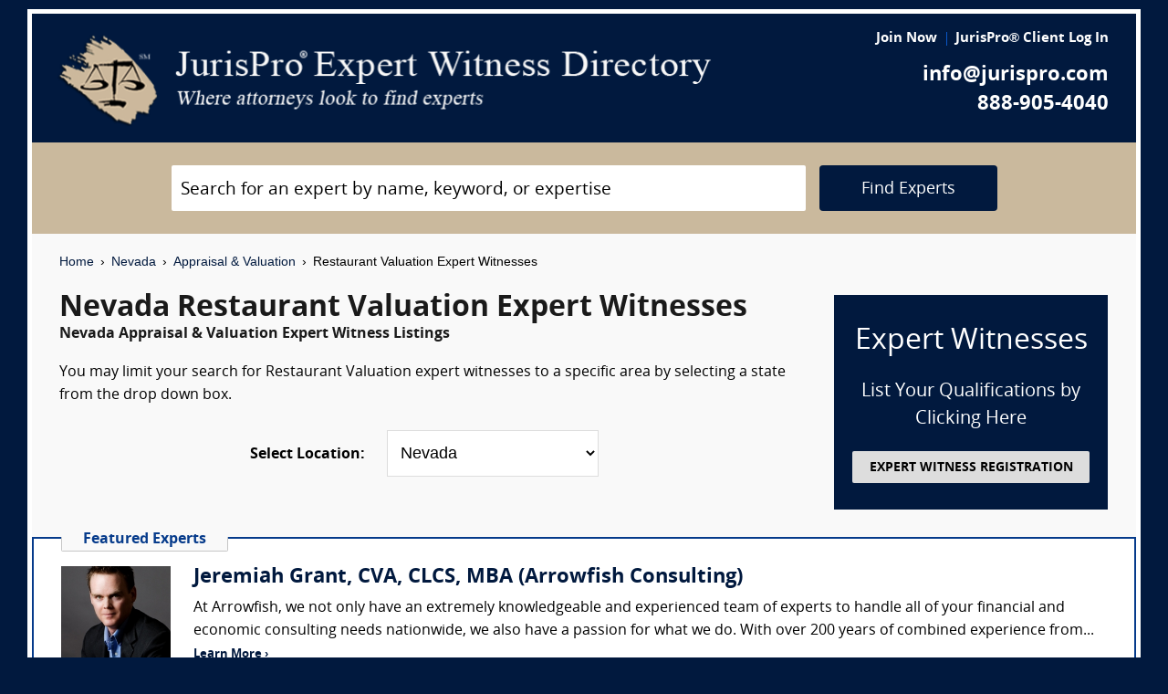

--- FILE ---
content_type: text/html; charset=UTF-8
request_url: https://www.jurispro.com/category/restaurant-valuation-s-90/NV
body_size: 7328
content:
<!DOCTYPE html>
<html xml:lang="en" lang="en" dir="ltr">    <head prefix="og: http://ogp.me/ns# fb: http://ogp.me/ns/fb# website: http://ogp.me/ns/website#">        			<meta name="viewport" content="width=device-width, initial-scale=1.0" />
		<meta charset="utf-8" />
	
	
	    
		<title>						Nevada Restaurant Valuation Expert Witnesses :: JurisPro :: Nevada Appraisal & Valuation Experts & Consultants		</title>
		    	        	            <meta name="description" content="Free Nevada Restaurant Valuation Expert Witness Directory, Free Directory of Nevada Restaurant Valuation Legal Consultants">
	        	            <meta name="robots" content="index,follow">
	        	            <meta name="keywords" content="experts, expert witness, expert witness directory, forensic, legal consultants, law, research, security, attorneys, lawyers">
	            
	    		<meta name="copyright" content="Copyright (c) JurisPro.com" />
		<meta name="verify-v1" content="81f8AxB69TpvkQZqAklHQF53oE78M7hLvNHZxoWdH5A=" />
		<meta name="referrer" content="origin" />
 		<meta name="referrer" content="unsafe-url" />
	 

                
      

            <link rel="canonical" href="https://www.jurispro.com/category/restaurant-valuation-s-90/NV" />
    
        
		<!-- Global site tag (gtag.js) - Google Analytics -->
            <script async src="https://www.googletagmanager.com/gtag/js?id=G-2NQJ1Y252P"></script>
            <script>
                window.dataLayer = window.dataLayer || [];
                function gtag(){dataLayer.push(arguments);}
                gtag('js', new Date());
                                gtag('config', 'G-2NQJ1Y252P');
                                gtag('config', 'UA-1213213-1');
                            </script>
					<!-- Start Alexa Certify Javascript -->
				<script type="text/javascript">
				_atrk_opts = { atrk_acct:"rf+Sk1a4SBe0L7", domain:"jurispro.com", dynamic: true };
				(function() { var as = document.createElement('script'); as.type = 'text/javascript'; as.async = true; as.src = "https://d31qbv1cthcecs.cloudfront.net/atrk.js"; var s = document.getElementsByTagName('script')[0];s.parentNode.insertBefore(as, s); })();
				</script>
				<noscript><img src="https://d5nxst8fruw4z.cloudfront.net/atrk.gif?account=rf+Sk1a4SBe0L7" style="display:none" height="1" width="1" alt="" /></noscript>
			<!-- End Alexa Certify Javascript -->
		
                    <!-- Start Rich Text Javascript -->
            
                <script type="application/ld+json">
                {
                    "@context": "https://schema.org",
                    "@type": "FAQPage",
                    "mainEntity": [
                                                {
                            "@type": "Question",
                            "name": "What is a restaurant valuation expert witness?",
                            "acceptedAnswer": {
                                "@type": "Answer",
                                "text": "A restaurant valuation expert witness is a person with specialized knowledge on the value of restaurants who testify in the context of mergers and acquisitions, disputes over the value of restaurants in the context of divorce proceedings, among other matters."
                            }
                        },                                                {
                            "@type": "Question",
                            "name": "What is the role of a restaurant valuation expert witness?",
                            "acceptedAnswer": {
                                "@type": "Answer",
                                "text": "The role of a restaurant valuation expert witness is to offer testimony and expertise in legal matters related to the value of restaurants."
                            }
                        },                                                {
                            "@type": "Question",
                            "name": "How much can a person make as a restaurant valuation expert witness?",
                            "acceptedAnswer": {
                                "@type": "Answer",
                                "text": "Restaurant valuation expert witnesses can receive expected earnings between $200 and $400 per hour, with the potential for more in specific situations. The final payment is determined through negotiation between the expert and the retaining attorney."
                            }
                        },                                                {
                            "@type": "Question",
                            "name": "What are the qualifications of a restaurant valuation expert witness?",
                            "acceptedAnswer": {
                                "@type": "Answer",
                                "text": "A restaurant valuation expert witness is a professional who provides expert testimony related to the valuation of restaurants and related assets."
                            }
                        },                                                {
                            "@type": "Question",
                            "name": "In a lawsuit, what type of evience is reviewed by a restaurant valuation expert witness?",
                            "acceptedAnswer": {
                                "@type": "Answer",
                                "text": "A restaurant valuation expert witness would review financial records, market analysis, and other relevant data to provide an opinion on the value of the restaurant in question."
                            }
                        },                                                {
                            "@type": "Question",
                            "name": "What type of lawsuit might require the testimony of a restaurant valuation expert witness?",
                            "acceptedAnswer": {
                                "@type": "Answer",
                                "text": "A lawsuit involving a dispute over the value of a restaurant, such as a partnership dissolution or a sale of the business, may require the testimony of a restaurant valuation expert witness."
                            }
                        },                                                {
                            "@type": "Question",
                            "name": "",
                            "acceptedAnswer": {
                                "@type": "Answer",
                                "text": ""
                            }
                        }                                            ]
                }
                </script>

            <!-- End Rich Text Javascript -->
        
	 

	
			<link rel="shortcut icon" href="https://justatic.com/v/20190315144854/external/jurispro/images/icons/favicon.ico" type="image/x-icon" />	
			                        
            <link rel="stylesheet" type="text/css" media="all" href="https://justatic.com/v/20190315144854/external/jurispro/css/core.css" />
                            
		<meta name="copyright" content="Copyright (c) JurisPro.com" />
 
    </head>
    	<body class="expert-profile sticky-footer">
		<div id="body-border" class="font-opensans">
                                
            		<header id="header" data-directive="j-topnav">
		<div id="sticky-nav">
			<div class="burger-wrapper">
				<div id="header-nav" class="homepage-logo">
					<div class="inner-wrapper">
						<div class="logo-wrapper-homepage">
							<a href="/" title="JurisPro Expert Witness Directory" class="logo-homepage">
								<img alt="JurisPro Expert Witness Directory" src="https://justatic.com/v/20190315144854/external/jurispro/images/jurispro-logo.png">
							</a>                    
						</div>
						<div class="block-search">
							<div id="temporal-name" class="gameover" >
								<div class="buttons-wrapper">
									<div class="topnav-button search-icon" id="search-icon-button"></div>
									<a href="/login" title="JurisPro&reg; Client Login" aria-label="JurisPro&reg; Client Login"><div class="topnav-button sign-in-icon" id="sign-in-icon-button"></div></a>
									<div id="accounts-buttons-wrapper">
									</div>
								</div>
							</div>
						</div>
					</div>
					<div class="right-wrapper">
						<div class="topnav-login-buttons">
															<span class="topnav-join-button"><a href="/register/1">Join Now</a></span>
								<span class="topnav-login-button"><a href="/login">JurisPro&reg; Client Log In</a></span>
													</div>
						<div class="topnav-contact-info">
							<span class="topnav-email homepage-contact"><a href="/contact-us" class="topnav-contact-link">info@jurispro.com</a></span>
							<span class="topnav-phone-number homepage-contact"><a target="_blank" class="topnav-contact-link" href="tel:8889054040">888-905-4040</a></span>
						</div>
					</div>
				</div>
			</div>
		</div>
	</header>
	<div class="searchbox">
		<div id="search-form-wrapper-homepage">
			<form action="/search" method="get" class="search-form jform homepage-search" id="search-form">
				<div class="topnav-input-text">
					<div class="input-wrapper-homepage first-input-wrapper">
						<input type="text" name="search" value="" title="Search" placeholder="Search for an expert by name, keyword, or expertise" class="practice-area-box-input topnav-search-input" autocomplete="off"/>
					</div>
					<input type="hidden" name="_token" value="JldVDlkTIlKAU9sEHwya2bOQtTPOmMUB52tCJtsz">
					<button type="submit" class="search-button one-off"> <span class="topnav-search-button homepage font-opensans">Find Experts</span></button> 
				</div>
				<div class=""></div>
			</form>
		</div>
	</div>
	
            	<div class="main-content font-opensans" id="main-content">
									    <nav class="breadcrumbs small-font font-helvetica"> 
         
                            <a href="/">Home</a>
                <span class="breadcrumb-separator"></span>
                     
                            <a href="/category/NV">Nevada</a>
                <span class="breadcrumb-separator"></span>
                     
                            <a href="/category/appraisal-and-valuation-c-3/NV">Appraisal & Valuation</a>
                <span class="breadcrumb-separator"></span>
                     
                            Restaurant Valuation Expert Witnesses
                        </nav>
							<div class="blocks block">
			<div class="content-expert-list">
		<div class="block-intro-text">
			<div>
								<div class="block-title"><h1 class="heading-1 has-no-margin"> Nevada  Restaurant Valuation Expert Witnesses</h1></div><div class="subcategory-name"><h2 class="heading-6 has-no-top-margin">Nevada  Appraisal & Valuation Expert Witness Listings</h2></div></div><div>        		<p class="to-normal-font"> You may limit your search for Restaurant Valuation expert witnesses to a specific area by selecting a state from the drop down box. </p></div>
<div class="clear-both"></div><div class="block-location text-center">
		<label for="statesDrop" class="segment-state"><strong>Select Location: </strong></label>
		<select name="state" id="statesDrop">
			<option value="">All States</option>
			<optgroup label="United States"><option value="AK">Alaska</option><option value="AL">Alabama</option><option value="AR">Arkansas</option><option value="AZ">Arizona</option><option value="CA">California</option><option value="CO">Colorado</option><option value="CT">Connecticut</option><option value="DC">District of Columbia</option><option value="DE">Delaware</option><option value="FL">Florida</option><option value="GA">Georgia</option><option value="HI">Hawaii</option><option value="IA">Iowa</option><option value="ID">Idaho</option><option value="IL">Illinois</option><option value="IN">Indiana</option><option value="KS">Kansas</option><option value="KY">Kentucky</option><option value="LA">Louisiana</option><option value="MA">Massachusetts</option><option value="MD">Maryland</option><option value="ME">Maine</option><option value="MI">Michigan</option><option value="MN">Minnesota</option><option value="MO">Missouri</option><option value="MS">Mississippi</option><option value="MT">Montana</option><option value="NC">North Carolina</option><option value="ND">North Dakota</option><option value="NE">Nebraska</option><option value="NH">New Hampshire</option><option value="NJ">New Jersey</option><option value="NM">New Mexico</option><option value="NV" selected>Nevada</option><option value="NY">New York</option><option value="OH">Ohio</option><option value="OK">Oklahoma</option><option value="OR">Oregon</option><option value="PA">Pennsylvania</option><option value="RI">Rhode Island</option><option value="SC">South Carolina</option><option value="SD">South Dakota</option><option value="TN">Tennessee</option><option value="TX">Texas</option><option value="UT">Utah</option><option value="VA">Virginia</option><option value="VT">Vermont</option><option value="WA">Washington</option><option value="WI">Wisconsin</option><option value="WV">West Virginia</option><option value="WY">Wyoming</option></optgroup>
                                <optgroup label="Canada"><option value="AB">Alberta</option><option value="BC">British Columbia</option><option value="MB">Manitoba</option><option value="NB">New Brunswick</option><option value="NF">Newfoundland</option><option value="NS">Nova Scotia</option><option value="NT">Northwest Territory</option><option value="ON">Ontario</option><option value="PE">Prince Edward Island</option><option value="PQ">Quebec</option><option value="SK">Saskatchewan</option><option value="YT">Yukon Territory</option></optgroup>
                                <optgroup label="US Territories"><option value="GU">Guam</option><option value="PR">Puerto Rico</option></optgroup>
                                <optgroup label="US Armed Forces"><option value="AA">Armed Forces(AA)</option><option value="AE">Armed Forces(AE)</option><option value="AP">Armed Forces(AP)</option></optgroup>

			</optgroup>
		</select>
	</div></div>
		<a href="/register/1" class="link-no-styles">
			<div class="block-register listing">
				<div class="block-register-box bg-midnight register font-white has-no-top-margin text-center">
					<p class="heading-1 font-white text-center font-w-normal has-no-margin">Expert Witnesses</p>
					<p class="to-xlarge-font text-center font-white">List Your Qualifications by Clicking Here</p>
					<button class="color-black button-register to-small-font font-w-bold">EXPERT WITNESS REGISTRATION</button>
				</div>

			</div>
		</a>
		<div style="clear:both"></div>

		    <div class="block-topspots-list has-negative-sides-30">
        <div class="expert-status--premium">Featured Experts</div>
                                                                                                                    <div class="block-topspot">
                    <div class="block-topspot-inner">
                        <a href="/expert/jeremiah-grant-cva-clcs-mba-3659" title="Jeremiah Grant, CVA, CLCS, MBA (Arrowfish Consulting)">
                            <span class="segment-user-picture-topspot">
                                <img class="listing-user-picture-large" title="Jeremiah Grant, CVA, CLCS, MBA (Arrowfish Consulting)" alt="Jeremiah Grant, CVA, CLCS, MBA (Arrowfish Consulting)" height="120px" width="120px" src="/files/photos/user_3659.jpg?m=1562616219" itemprop="image">
                            </span>
                        </a>
                                                    <div class="heading-4 has-no-margin"><a href="/expert/jeremiah-grant-cva-clcs-mba-3659" title="Jeremiah Grant, CVA, CLCS, MBA (Arrowfish Consulting)" class="block-title-listing-name">Jeremiah Grant, CVA, CLCS, MBA (Arrowfish Consulting)</a></div>
                                                <div class="segment-expertise">
                                                            At Arrowfish, we not only have an extremely knowledgeable and experienced team of experts to handle all of your financial and economic consulting needs nationwide, we also have a passion for what we do. With over 200 years of combined experience from...
                                                        <span class="segment-learn-more"><a href="/expert/jeremiah-grant-cva-clcs-mba-3659">Learn More &rsaquo;</a></span>
                        </div>
                                            </div>
                    <div class="clear-both"></div>
                </div>
                                                                                <hr class="hr has-no-margin">
                                <div class="block-topspot">
                    <div class="block-topspot-inner">
                        <a href="/expert/kerrie-merrifield-cpa-abv-cff-maff-4503" title="Kerrie Merrifield, CPA, ABV, CFF, MAFF (Axiom Forensics )">
                            <span class="segment-user-picture-topspot">
                                <img class="listing-user-picture-large" title="Kerrie Merrifield, CPA, ABV, CFF, MAFF (Axiom Forensics )" alt="Kerrie Merrifield, CPA, ABV, CFF, MAFF (Axiom Forensics )" height="120px" width="120px" src="/files/photos/user_4503.jpg?m=1502152238" itemprop="image">
                            </span>
                        </a>
                                                    <div class="heading-4 has-no-margin"><a href="/expert/kerrie-merrifield-cpa-abv-cff-maff-4503" title="Kerrie Merrifield, CPA, ABV, CFF, MAFF (Axiom Forensics )" class="block-title-listing-name">Kerrie Merrifield, CPA, ABV, CFF, MAFF (Axiom Forensics )</a></div>
                                                <div class="segment-expertise">
                                                            I am a Forensic CPA who works as an expert witness and testifies nationally, with offices in Los Angeles, California. Our firm specializes in Business Interruption Lost Profits Claims, Forensic Accounting, Business Valuation, Intangible Asset Valuation,...
                                                        <span class="segment-learn-more"><a href="/expert/kerrie-merrifield-cpa-abv-cff-maff-4503">Learn More &rsaquo;</a></span>
                        </div>
                                            </div>
                    <div class="clear-both"></div>
                </div>
                                                                                <hr class="hr has-no-margin">
                                <div class="block-topspot">
                    <div class="block-topspot-inner">
                        <a href="/expert/john-gordon-maff-4074" title="John A Gordon, MAFF (Pacific Management Consulting Group)">
                            <span class="segment-user-picture-topspot">
                                <img class="listing-user-picture-large" title="John A Gordon, MAFF (Pacific Management Consulting Group)" alt="John A Gordon, MAFF (Pacific Management Consulting Group)" height="120px" width="120px" src="/files/photos/120/1066206875-120.jpg?m=1475548386" itemprop="image">
                            </span>
                        </a>
                                                    <div class="heading-4 has-no-margin"><a href="/expert/john-gordon-maff-4074" title="John A Gordon, MAFF (Pacific Management Consulting Group)" class="block-title-listing-name">John A Gordon, MAFF (Pacific Management Consulting Group)</a></div>
                                                <div class="segment-expertise">
                                                            John A. Gordon is a restaurant subject matter expert, and works complex restaurant analysis and advisory projects. Gordon is a certified Master Analyst, Financial Forensics and supports litigation matters. He has federal and state deposition and trial...
                                                        <span class="segment-learn-more"><a href="/expert/john-gordon-maff-4074">Learn More &rsaquo;</a></span>
                        </div>
                                            </div>
                    <div class="clear-both"></div>
                </div>
                                                                                <hr class="hr has-no-margin">
                                <div class="block-topspot">
                    <div class="block-topspot-inner">
                        <a href="/expert/yaron-goldman-9144" title="Yaron Goldman">
                            <span class="segment-user-picture-topspot">
                                <img class="listing-user-picture-large" title="Yaron Goldman" alt="Yaron Goldman" height="120px" width="120px" src="/files/photos/user_9144.jpg?m=1723810264" itemprop="image">
                            </span>
                        </a>
                                                    <div class="heading-4 has-no-margin"><a href="/expert/yaron-goldman-9144" title="Yaron Goldman" class="block-title-listing-name">Yaron Goldman</a></div>
                                                <div class="segment-expertise">
                                                            More than twenty-five years of leadership and operational expertise in the restaurant, hospitality, and foodservice industries. Experience includes overseeing multi-brand restaurant groups with over 150 units generating $250 million in annual revenue,...
                                                        <span class="segment-learn-more"><a href="/expert/yaron-goldman-9144">Learn More &rsaquo;</a></span>
                        </div>
                                            </div>
                    <div class="clear-both"></div>
                </div>
                                                                </div>
<div class="blocks-expert-list zebra has-negative-sides-30">
            <div class="block-expert blocks zebra -zb">
            <a href="/expert/consolidated-consultants-3598">        
                 <span class="segment-user-picture">       
                     <img alt="Consolidated Consultants" class="listing-user-picture" height="100px" width="100px" src="/files/photos/110/1066206379-110.jpg?m=1475548378" itemprop="image">       
                 </span>       
             </a>
                            <div class="heading-4 has-no-margin"><a href="/expert/consolidated-consultants-3598" title="Consolidated Consultants" class="block-title-listing-name">Consolidated Consultants</a></div>
                        <div class="segment-location">
                <span><strong>Location: </strong></span>
                                                                                        Multiple Locations
                                                                        </div>
            <div class="segment-expertise">
                <span><strong>Areas of Expertise:</strong></span>
                                    Consolidated Consultants (CCc) continues to deliver high quality expert witness and medical expert witness referrals nationwide since 1995. CCc is the only referral service where you can view the full,...
                            </div>
                    </div>
            <div class="block-expert blocks zebra -zb">
            <a href="/expert/forensisgroup-inc-962">        
                 <span class="segment-user-picture">       
                     <img alt="ForensisGroup, Inc. (The Expert of Experts)" class="listing-user-picture" height="100px" width="100px" src="/files/photos/user_962.jpg?m=1669729930" itemprop="image">       
                 </span>       
             </a>
                            <div class="heading-4 has-no-margin"><a href="/expert/forensisgroup-inc-962" title="ForensisGroup, Inc. (The Expert of Experts)" class="block-title-listing-name">ForensisGroup, Inc. (The Expert of Experts)</a></div>
                        <div class="segment-location">
                <span><strong>Location: </strong></span>
                                                                                        Multiple Locations
                                                                        </div>
            <div class="segment-expertise">
                <span><strong>Areas of Expertise:</strong></span>
                                    For over 30 years, ForensisGroup has provided the nation’s top law firms, businesses, insurance companies, government entities with highly qualified expert witnesses and consultants. Experts referred by...
                            </div>
                    </div>
    </div>
<div>
                            <div class="block-topspots-list has-negative-sides-30">
                    <div class="expert-status--premium">Restaurant Valuation FAQs</div>
                                    <div class="block-expert">
                    <div class="block-title">
                        <h4 class="heading-4 has-no-margin">
                            What is a restaurant valuation expert witness?
                        </h4>
                    </div>
                    <p class="to-normal-font">
                        A restaurant valuation expert witness is a person with specialized knowledge on the value of restaurants who testify in the context of mergers and acquisitions, disputes over the value of restaurants in the context of divorce proceedings, among other matters.
                    </p>
                    </div>
                                    <div class="block-expert">
                    <div class="block-title">
                        <h4 class="heading-4 has-no-margin">
                            What is the role of a restaurant valuation expert witness?
                        </h4>
                    </div>
                    <p class="to-normal-font">
                        The role of a restaurant valuation expert witness is to offer testimony and expertise in legal matters related to the value of restaurants.
                    </p>
                    </div>
                                    <div class="block-expert">
                    <div class="block-title">
                        <h4 class="heading-4 has-no-margin">
                            How much can a person make as a restaurant valuation expert witness?
                        </h4>
                    </div>
                    <p class="to-normal-font">
                        Restaurant valuation expert witnesses can receive expected earnings between $200 and $400 per hour, with the potential for more in specific situations. The final payment is determined through negotiation between the expert and the retaining attorney.
                    </p>
                    </div>
                                    <div class="block-expert">
                    <div class="block-title">
                        <h4 class="heading-4 has-no-margin">
                            What are the qualifications of a restaurant valuation expert witness?
                        </h4>
                    </div>
                    <p class="to-normal-font">
                        A restaurant valuation expert witness is a professional who provides expert testimony related to the valuation of restaurants and related assets.
                    </p>
                    </div>
                                    <div class="block-expert">
                    <div class="block-title">
                        <h4 class="heading-4 has-no-margin">
                            In a lawsuit, what type of evience is reviewed by a restaurant valuation expert witness?
                        </h4>
                    </div>
                    <p class="to-normal-font">
                        A restaurant valuation expert witness would review financial records, market analysis, and other relevant data to provide an opinion on the value of the restaurant in question.
                    </p>
                    </div>
                                    <div class="block-expert">
                    <div class="block-title">
                        <h4 class="heading-4 has-no-margin">
                            What type of lawsuit might require the testimony of a restaurant valuation expert witness?
                        </h4>
                    </div>
                    <p class="to-normal-font">
                        A lawsuit involving a dispute over the value of a restaurant, such as a partnership dissolution or a sale of the business, may require the testimony of a restaurant valuation expert witness.
                    </p>
                    </div>
                                    <div class="block-expert">
                    <div class="block-title">
                        <h4 class="heading-4 has-no-margin">
                            
                        </h4>
                    </div>
                    <p class="to-normal-font">
                        
                    </p>
                    </div>
                                </div>
                        <div class="blocks block has-negative-sides-30 block-states">
            <div class="block-title"><span class="heading-3">Restaurant Valuation Expert Witnesses by State</span></div>
            <div class="block-wrapper block-listing-links">
                                                            <a href = "/category/restaurant-valuation-s-90" class="state-link">All States</a>,&nbsp;
                                                                                                                            <a href = "/category/restaurant-valuation-s-90/AK" class="state-link">Alaska</a>,                                                                                                                                    <a href = "/category/restaurant-valuation-s-90/AL" class="state-link">Alabama</a>,                                                                                                                                    <a href = "/category/restaurant-valuation-s-90/AR" class="state-link">Arkansas</a>,                                                                                                                                    <a href = "/category/restaurant-valuation-s-90/AZ" class="state-link">Arizona</a>,                                                                                                                                    <a href = "/category/restaurant-valuation-s-90/CA" class="state-link">California</a>,                                                                                                                                    <a href = "/category/restaurant-valuation-s-90/CO" class="state-link">Colorado</a>,                                                                                                                                    <a href = "/category/restaurant-valuation-s-90/CT" class="state-link">Connecticut</a>,                                                                                                                                    <a href = "/category/restaurant-valuation-s-90/DC" class="state-link">District of Columbia</a>,                                                                                                                                    <a href = "/category/restaurant-valuation-s-90/DE" class="state-link">Delaware</a>,                                                                                                                                    <a href = "/category/restaurant-valuation-s-90/FL" class="state-link">Florida</a>,                                                                                                                                    <a href = "/category/restaurant-valuation-s-90/GA" class="state-link">Georgia</a>,                                                                                                                                    <a href = "/category/restaurant-valuation-s-90/HI" class="state-link">Hawaii</a>,                                                                                                                                    <a href = "/category/restaurant-valuation-s-90/IA" class="state-link">Iowa</a>,                                                                                                                                    <a href = "/category/restaurant-valuation-s-90/ID" class="state-link">Idaho</a>,                                                                                                                                    <a href = "/category/restaurant-valuation-s-90/IL" class="state-link">Illinois</a>,                                                                                                                                    <a href = "/category/restaurant-valuation-s-90/IN" class="state-link">Indiana</a>,                                                                                                                                    <a href = "/category/restaurant-valuation-s-90/KS" class="state-link">Kansas</a>,                                                                                                                                    <a href = "/category/restaurant-valuation-s-90/KY" class="state-link">Kentucky</a>,                                                                                                                                    <a href = "/category/restaurant-valuation-s-90/LA" class="state-link">Louisiana</a>,                                                                                                                                    <a href = "/category/restaurant-valuation-s-90/MA" class="state-link">Massachusetts</a>,                                                                                                                                    <a href = "/category/restaurant-valuation-s-90/MD" class="state-link">Maryland</a>,                                                                                                                                    <a href = "/category/restaurant-valuation-s-90/ME" class="state-link">Maine</a>,                                                                                                                                    <a href = "/category/restaurant-valuation-s-90/MI" class="state-link">Michigan</a>,                                                                                                                                    <a href = "/category/restaurant-valuation-s-90/MN" class="state-link">Minnesota</a>,                                                                                                                                    <a href = "/category/restaurant-valuation-s-90/MO" class="state-link">Missouri</a>,                                                                                                                                    <a href = "/category/restaurant-valuation-s-90/MS" class="state-link">Mississippi</a>,                                                                                                                                    <a href = "/category/restaurant-valuation-s-90/MT" class="state-link">Montana</a>,                                                                                                                                    <a href = "/category/restaurant-valuation-s-90/NC" class="state-link">North Carolina</a>,                                                                                                                                    <a href = "/category/restaurant-valuation-s-90/ND" class="state-link">North Dakota</a>,                                                                                                                                    <a href = "/category/restaurant-valuation-s-90/NE" class="state-link">Nebraska</a>,                                                                                                                                    <a href = "/category/restaurant-valuation-s-90/NH" class="state-link">New Hampshire</a>,                                                                                                                                    <a href = "/category/restaurant-valuation-s-90/NJ" class="state-link">New Jersey</a>,                                                                                                                                    <a href = "/category/restaurant-valuation-s-90/NM" class="state-link">New Mexico</a>,                                                                                                                                    <strong> Nevada</strong>,&nbsp;                                                                                                                                    <a href = "/category/restaurant-valuation-s-90/NY" class="state-link">New York</a>,                                                                                                                                    <a href = "/category/restaurant-valuation-s-90/OH" class="state-link">Ohio</a>,                                                                                                                                    <a href = "/category/restaurant-valuation-s-90/OK" class="state-link">Oklahoma</a>,                                                                                                                                    <a href = "/category/restaurant-valuation-s-90/OR" class="state-link">Oregon</a>,                                                                                                                                    <a href = "/category/restaurant-valuation-s-90/PA" class="state-link">Pennsylvania</a>,                                                                                                                                    <a href = "/category/restaurant-valuation-s-90/RI" class="state-link">Rhode Island</a>,                                                                                                                                    <a href = "/category/restaurant-valuation-s-90/SC" class="state-link">South Carolina</a>,                                                                                                                                    <a href = "/category/restaurant-valuation-s-90/SD" class="state-link">South Dakota</a>,                                                                                                                                    <a href = "/category/restaurant-valuation-s-90/TN" class="state-link">Tennessee</a>,                                                                                                                                    <a href = "/category/restaurant-valuation-s-90/TX" class="state-link">Texas</a>,                                                                                                                                    <a href = "/category/restaurant-valuation-s-90/UT" class="state-link">Utah</a>,                                                                                                                                    <a href = "/category/restaurant-valuation-s-90/VA" class="state-link">Virginia</a>,                                                                                                                                    <a href = "/category/restaurant-valuation-s-90/VT" class="state-link">Vermont</a>,                                                                                                                                    <a href = "/category/restaurant-valuation-s-90/WA" class="state-link">Washington</a>,                                                                                                                                    <a href = "/category/restaurant-valuation-s-90/WI" class="state-link">Wisconsin</a>,                                                                                                                                    <a href = "/category/restaurant-valuation-s-90/WV" class="state-link">West Virginia</a>,                                                                                                                                    <a href = "/category/restaurant-valuation-s-90/WY" class="state-link">Wyoming</a>                                                                                                                                                                                                                                                                                                                                                                                                                                                                                                                                                                                                                                                                                                                                                                                                                                                                                                                                                                                                                                                                                                                                                                                                                                                                                                                                                                                                                                                                                                                                                                                                                                                                                                                                                                                                                                                                                                                                                                                                                                                                                                                                                                                                                                                                                                                                                                                                                                                                                                                                                                                                                                                                                                                                                                                                                                                                                                                                                                                                                                                                                                                                                                                                                                                                                                                                                                                                                                                                                                                                                                                                                                                                                                                                                                                                                                                                                                                                                                                                                                                                                                                                                                                                                                                                                                                                                </div>
        </div>
    </div>		</div>
	</div>

            	    
    <div id="footer" class="short">
        <div class="fcontainer clearfix">
            <nav id="footernav">
                <div class="footer-list-wrapper">
                    <ul class="footer-menu menu-footernav">
                        <li class="menu-item menu-item--justia first-list">
                            <a href="/"><span class="footer-links">Home</span></a>
                        </li>
                        <li class="menu-item menu-item--policy">
                            <a href="/faqs"><span class="footer-links">Expert Witness FAQs</span></a>
                        </li>
                        <li class="menu-item menu-item--policy">
                            <a href="/register/1"><span class="footer-links">Expert Witness Registration</span></a>
                        </li>
                        <li class="menu-item menu-item--policy">
                            <a href="/expert-witness-registration"><span class="footer-links">Why Register</span></a>
                        </li>
                        <li class="menu-item menu-item--policy">
                            <a href="/login"><span class="footer-links">JurisPro&reg; Client Log In</span></a>
                        </li>
                    </ul>
                    <ul class="footer-menu menu-footernav">
                        <li class="menu-item menu-item--policy second-list">
                            <a href="/about-jurispro"><span class="footer-links">About JurisPro&reg;</span></a>
                        </li>
                        <li class="menu-item menu-item--policy">
                            <a href="/legal-disclaimer"><span class="footer-links">Disclaimer</span></a>
                        </li>
                        <li class="menu-item menu-item--policy">
                            <a href="/terms-and-condition-of-use"><span class="footer-links">Terms of Use</span></a>
                        </li>
                        <li class="menu-item menu-item--policy">
                            <a href="/testimonials"><span class="footer-links">Testimonials</span></a>
                        </li>
                        <li class="menu-item menu-item--policy">
                            <a href="/expert-witness"><span class="footer-links">Expert Witness</span></a>
                        </li>
                        <li class="menu-item menu-item--policy">
                            <a href="/ExpertWitnessWhitePaper"><span class="footer-links">Expert Witness White Paper</span></a>
                        </li>
                    </ul>
                </div>
                <ul class="footer-menu menu-footernav">
                    <li class="menu-item menu-item--policy second-list">
                        <span class="footer-links"><a class="link-no-styles">JurisPro&reg; Inc., 703 Pier Ave., Ste. B213, Hermosa Beach, CA 90254</a></span>
                        <span class="footer-links">
                            <a href="/contact-us" class="inline-block footer-links mail">info@JurisPro.com</a>|<a target="_blank" class="link-no-styles inline-block footer-links phone" href="tel:8889054040">888-905-4040</a>
                        </span>
                    </li>
                </ul>
            </nav>
            <div class="copyright" title="Copyright © JurisPro">
                <span class="copyright-label">Copyright &reg;</span>
                <span class="copyright-year">2026</span>
                <span><a href="/">JurisPro&reg; Inc.</a></span>
            </div>
            <div class="credits">
                <a href="https://www.justia.com/marketing/" title="Justia"><span>Powered by <span class="justia-logo">Justia</span></span></a>
            </div>
        </div>
    </div>

        
            
                                                    
            <script src="https://justatic.com/v/20190315144854/external/jurispro/js/core.js"></script>
            
            
            	</div>
            </body>
</html>
